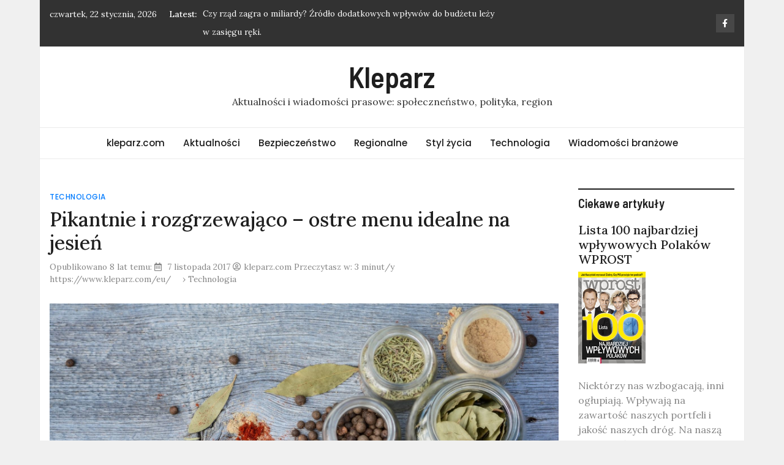

--- FILE ---
content_type: text/html; charset=UTF-8
request_url: https://www.kleparz.com/eu/pikantnie-i-rozgrzewajaco-ostre-menu-idealne-na-jesien/
body_size: 15853
content:
<!doctype html><html lang="pl-PL" xmlns:og="http://opengraphprotocol.org/schema/" xmlns:fb="http://www.facebook.com/2008/fbml"><head> <meta charset="UTF-8"> <meta name="viewport" content="width=device-width, initial-scale=1"> <link rel="profile" href="https://gmpg.org/xfn/11"> <meta http-equiv="x-dns-prefetch-control" content="on"><link rel="dns-prefetch" href="//fonts.googleapis.com"/><link rel="dns-prefetch" href="//googletagmanager.com"/><link rel="dns-prefetch" href="//fonts.gstatic.com"/><link rel="dns-prefetch" href="//ajax.googleapis.com"/><link rel="dns-prefetch" href="//apis.google.com"/><link rel="dns-prefetch" href="//google-analytics.com"/><link rel="dns-prefetch" href="//www.google-analytics.com"/><link rel="dns-prefetch" href="//ssl.google-analytics.com"/><link rel="dns-prefetch" href="//youtube.com"/><link rel="dns-prefetch" href="//s.gravatar.com"/><link rel="dns-prefetch" href="//s0.wp.com"/><link rel="dns-prefetch" href="//s1.wp.com"/><link rel="dns-prefetch" href="//s2.wp.com"/><link rel="dns-prefetch" href="//s3.wp.com"/><title>Pikantnie i rozgrzewająco – ostre menu idealne na jesień &#8211; Kleparz</title> <meta name='robots' content='max-image-preview:large'/> <style>img:is([sizes="auto" i], [sizes^="auto," i]) { contain-intrinsic-size: 3000px 1500px }</style> <link rel='dns-prefetch' href='//fonts.googleapis.com'/><link rel='dns-prefetch' href='//www.googletagmanager.com'/><link rel='dns-prefetch' href='//pagead2.googlesyndication.com'/><meta name="description" content="Pikantnie i rozgrzewająco – ostre menu idealne na jesień Coraz niższe temperatury na dworze skłaniają przede wszystkim do zmiany garderoby. Tymczasem równie skutecznie, co strój [&hellip;] Artykuł: Pikantnie i rozgrzewająco – ostre menu idealne na jesień Coraz niższe temperatury na dworze skłaniają przede wszyst "/><meta name="keywords" content="Technologia, "/><meta property="fb:app_id" content=""/><meta property="og:title" content="Pikantnie i rozgrzewająco – ostre menu idealne na jesień"/><meta property="og:type" content="article"/><meta property="og:url" content="https://www.kleparz.com/eu/pikantnie-i-rozgrzewajaco-ostre-menu-idealne-na-jesien/"/><meta property="og:site_name" content=""/><meta property="og:image" content="https://www.kleparz.com/eu/wp-content/uploads/2017/11/Pikantnie-i-rozgrzewająco-–-ostre-menu-idealne-na-jesień_fot.Pixabay-230x130.jpg"/><!-- <link rel='preload' as='style' onload="this.onload=null;this.rel='stylesheet'" id='wp-block-library' href='https://www.kleparz.com/eu/wp-includes/css/dist/block-library/style.min.css' type='text/css' media='all'/> -->
<link rel="stylesheet" type="text/css" href="//www.kleparz.com/eu/wp-content/cache/wpfc-minified/6jgcptd2/9tm2s.css" media="all"/><style id='classic-theme-styles-inline-css' type='text/css'>/*! This file is auto-generated */.wp-block-button__link{color:#fff;background-color:#32373c;border-radius:9999px;box-shadow:none;text-decoration:none;padding:calc(.667em + 2px) calc(1.333em + 2px);font-size:1.125em}.wp-block-file__button{background:#32373c;color:#fff;text-decoration:none}</style><style id='global-styles-inline-css' type='text/css'>:root{--wp--preset--aspect-ratio--square: 1;--wp--preset--aspect-ratio--4-3: 4/3;--wp--preset--aspect-ratio--3-4: 3/4;--wp--preset--aspect-ratio--3-2: 3/2;--wp--preset--aspect-ratio--2-3: 2/3;--wp--preset--aspect-ratio--16-9: 16/9;--wp--preset--aspect-ratio--9-16: 9/16;--wp--preset--color--black: #000000;--wp--preset--color--cyan-bluish-gray: #abb8c3;--wp--preset--color--white: #ffffff;--wp--preset--color--pale-pink: #f78da7;--wp--preset--color--vivid-red: #cf2e2e;--wp--preset--color--luminous-vivid-orange: #ff6900;--wp--preset--color--luminous-vivid-amber: #fcb900;--wp--preset--color--light-green-cyan: #7bdcb5;--wp--preset--color--vivid-green-cyan: #00d084;--wp--preset--color--pale-cyan-blue: #8ed1fc;--wp--preset--color--vivid-cyan-blue: #0693e3;--wp--preset--color--vivid-purple: #9b51e0;--wp--preset--gradient--vivid-cyan-blue-to-vivid-purple: linear-gradient(135deg,rgba(6,147,227,1) 0%,rgb(155,81,224) 100%);--wp--preset--gradient--light-green-cyan-to-vivid-green-cyan: linear-gradient(135deg,rgb(122,220,180) 0%,rgb(0,208,130) 100%);--wp--preset--gradient--luminous-vivid-amber-to-luminous-vivid-orange: linear-gradient(135deg,rgba(252,185,0,1) 0%,rgba(255,105,0,1) 100%);--wp--preset--gradient--luminous-vivid-orange-to-vivid-red: linear-gradient(135deg,rgba(255,105,0,1) 0%,rgb(207,46,46) 100%);--wp--preset--gradient--very-light-gray-to-cyan-bluish-gray: linear-gradient(135deg,rgb(238,238,238) 0%,rgb(169,184,195) 100%);--wp--preset--gradient--cool-to-warm-spectrum: linear-gradient(135deg,rgb(74,234,220) 0%,rgb(151,120,209) 20%,rgb(207,42,186) 40%,rgb(238,44,130) 60%,rgb(251,105,98) 80%,rgb(254,248,76) 100%);--wp--preset--gradient--blush-light-purple: linear-gradient(135deg,rgb(255,206,236) 0%,rgb(152,150,240) 100%);--wp--preset--gradient--blush-bordeaux: linear-gradient(135deg,rgb(254,205,165) 0%,rgb(254,45,45) 50%,rgb(107,0,62) 100%);--wp--preset--gradient--luminous-dusk: linear-gradient(135deg,rgb(255,203,112) 0%,rgb(199,81,192) 50%,rgb(65,88,208) 100%);--wp--preset--gradient--pale-ocean: linear-gradient(135deg,rgb(255,245,203) 0%,rgb(182,227,212) 50%,rgb(51,167,181) 100%);--wp--preset--gradient--electric-grass: linear-gradient(135deg,rgb(202,248,128) 0%,rgb(113,206,126) 100%);--wp--preset--gradient--midnight: linear-gradient(135deg,rgb(2,3,129) 0%,rgb(40,116,252) 100%);--wp--preset--font-size--small: 13px;--wp--preset--font-size--medium: 20px;--wp--preset--font-size--large: 36px;--wp--preset--font-size--x-large: 42px;--wp--preset--spacing--20: 0.44rem;--wp--preset--spacing--30: 0.67rem;--wp--preset--spacing--40: 1rem;--wp--preset--spacing--50: 1.5rem;--wp--preset--spacing--60: 2.25rem;--wp--preset--spacing--70: 3.38rem;--wp--preset--spacing--80: 5.06rem;--wp--preset--shadow--natural: 6px 6px 9px rgba(0, 0, 0, 0.2);--wp--preset--shadow--deep: 12px 12px 50px rgba(0, 0, 0, 0.4);--wp--preset--shadow--sharp: 6px 6px 0px rgba(0, 0, 0, 0.2);--wp--preset--shadow--outlined: 6px 6px 0px -3px rgba(255, 255, 255, 1), 6px 6px rgba(0, 0, 0, 1);--wp--preset--shadow--crisp: 6px 6px 0px rgba(0, 0, 0, 1);}:where(.is-layout-flex){gap: 0.5em;}:where(.is-layout-grid){gap: 0.5em;}body .is-layout-flex{display: flex;}.is-layout-flex{flex-wrap: wrap;align-items: center;}.is-layout-flex > :is(*, div){margin: 0;}body .is-layout-grid{display: grid;}.is-layout-grid > :is(*, div){margin: 0;}:where(.wp-block-columns.is-layout-flex){gap: 2em;}:where(.wp-block-columns.is-layout-grid){gap: 2em;}:where(.wp-block-post-template.is-layout-flex){gap: 1.25em;}:where(.wp-block-post-template.is-layout-grid){gap: 1.25em;}.has-black-color{color: var(--wp--preset--color--black) !important;}.has-cyan-bluish-gray-color{color: var(--wp--preset--color--cyan-bluish-gray) !important;}.has-white-color{color: var(--wp--preset--color--white) !important;}.has-pale-pink-color{color: var(--wp--preset--color--pale-pink) !important;}.has-vivid-red-color{color: var(--wp--preset--color--vivid-red) !important;}.has-luminous-vivid-orange-color{color: var(--wp--preset--color--luminous-vivid-orange) !important;}.has-luminous-vivid-amber-color{color: var(--wp--preset--color--luminous-vivid-amber) !important;}.has-light-green-cyan-color{color: var(--wp--preset--color--light-green-cyan) !important;}.has-vivid-green-cyan-color{color: var(--wp--preset--color--vivid-green-cyan) !important;}.has-pale-cyan-blue-color{color: var(--wp--preset--color--pale-cyan-blue) !important;}.has-vivid-cyan-blue-color{color: var(--wp--preset--color--vivid-cyan-blue) !important;}.has-vivid-purple-color{color: var(--wp--preset--color--vivid-purple) !important;}.has-black-background-color{background-color: var(--wp--preset--color--black) !important;}.has-cyan-bluish-gray-background-color{background-color: var(--wp--preset--color--cyan-bluish-gray) !important;}.has-white-background-color{background-color: var(--wp--preset--color--white) !important;}.has-pale-pink-background-color{background-color: var(--wp--preset--color--pale-pink) !important;}.has-vivid-red-background-color{background-color: var(--wp--preset--color--vivid-red) !important;}.has-luminous-vivid-orange-background-color{background-color: var(--wp--preset--color--luminous-vivid-orange) !important;}.has-luminous-vivid-amber-background-color{background-color: var(--wp--preset--color--luminous-vivid-amber) !important;}.has-light-green-cyan-background-color{background-color: var(--wp--preset--color--light-green-cyan) !important;}.has-vivid-green-cyan-background-color{background-color: var(--wp--preset--color--vivid-green-cyan) !important;}.has-pale-cyan-blue-background-color{background-color: var(--wp--preset--color--pale-cyan-blue) !important;}.has-vivid-cyan-blue-background-color{background-color: var(--wp--preset--color--vivid-cyan-blue) !important;}.has-vivid-purple-background-color{background-color: var(--wp--preset--color--vivid-purple) !important;}.has-black-border-color{border-color: var(--wp--preset--color--black) !important;}.has-cyan-bluish-gray-border-color{border-color: var(--wp--preset--color--cyan-bluish-gray) !important;}.has-white-border-color{border-color: var(--wp--preset--color--white) !important;}.has-pale-pink-border-color{border-color: var(--wp--preset--color--pale-pink) !important;}.has-vivid-red-border-color{border-color: var(--wp--preset--color--vivid-red) !important;}.has-luminous-vivid-orange-border-color{border-color: var(--wp--preset--color--luminous-vivid-orange) !important;}.has-luminous-vivid-amber-border-color{border-color: var(--wp--preset--color--luminous-vivid-amber) !important;}.has-light-green-cyan-border-color{border-color: var(--wp--preset--color--light-green-cyan) !important;}.has-vivid-green-cyan-border-color{border-color: var(--wp--preset--color--vivid-green-cyan) !important;}.has-pale-cyan-blue-border-color{border-color: var(--wp--preset--color--pale-cyan-blue) !important;}.has-vivid-cyan-blue-border-color{border-color: var(--wp--preset--color--vivid-cyan-blue) !important;}.has-vivid-purple-border-color{border-color: var(--wp--preset--color--vivid-purple) !important;}.has-vivid-cyan-blue-to-vivid-purple-gradient-background{background: var(--wp--preset--gradient--vivid-cyan-blue-to-vivid-purple) !important;}.has-light-green-cyan-to-vivid-green-cyan-gradient-background{background: var(--wp--preset--gradient--light-green-cyan-to-vivid-green-cyan) !important;}.has-luminous-vivid-amber-to-luminous-vivid-orange-gradient-background{background: var(--wp--preset--gradient--luminous-vivid-amber-to-luminous-vivid-orange) !important;}.has-luminous-vivid-orange-to-vivid-red-gradient-background{background: var(--wp--preset--gradient--luminous-vivid-orange-to-vivid-red) !important;}.has-very-light-gray-to-cyan-bluish-gray-gradient-background{background: var(--wp--preset--gradient--very-light-gray-to-cyan-bluish-gray) !important;}.has-cool-to-warm-spectrum-gradient-background{background: var(--wp--preset--gradient--cool-to-warm-spectrum) !important;}.has-blush-light-purple-gradient-background{background: var(--wp--preset--gradient--blush-light-purple) !important;}.has-blush-bordeaux-gradient-background{background: var(--wp--preset--gradient--blush-bordeaux) !important;}.has-luminous-dusk-gradient-background{background: var(--wp--preset--gradient--luminous-dusk) !important;}.has-pale-ocean-gradient-background{background: var(--wp--preset--gradient--pale-ocean) !important;}.has-electric-grass-gradient-background{background: var(--wp--preset--gradient--electric-grass) !important;}.has-midnight-gradient-background{background: var(--wp--preset--gradient--midnight) !important;}.has-small-font-size{font-size: var(--wp--preset--font-size--small) !important;}.has-medium-font-size{font-size: var(--wp--preset--font-size--medium) !important;}.has-large-font-size{font-size: var(--wp--preset--font-size--large) !important;}.has-x-large-font-size{font-size: var(--wp--preset--font-size--x-large) !important;}:where(.wp-block-post-template.is-layout-flex){gap: 1.25em;}:where(.wp-block-post-template.is-layout-grid){gap: 1.25em;}:where(.wp-block-columns.is-layout-flex){gap: 2em;}:where(.wp-block-columns.is-layout-grid){gap: 2em;}:root :where(.wp-block-pullquote){font-size: 1.5em;line-height: 1.6;}</style><!-- <link rel='preload' as='style' onload="this.onload=null;this.rel='stylesheet'" id='wpel-style' href='https://www.kleparz.com/eu/wp-content/plugins/wp-external-links/public/css/wpel.css' type='text/css' media='all'/> --><!-- <link rel='preload' as='style' onload="this.onload=null;this.rel='stylesheet'" id='wp-lightbox-2.min.css' href='https://www.kleparz.com/eu/wp-content/plugins/wp-lightbox-2/styles/lightbox.min.pl_PL.css' type='text/css' media='all'/> -->
<link rel="stylesheet" type="text/css" href="//www.kleparz.com/eu/wp-content/cache/wpfc-minified/e5yt7ffj/9tm2s.css" media="all"/><link rel='preload' as='style' onload="this.onload=null;this.rel='stylesheet'" id='magazinebook-fonts' href='//fonts.googleapis.com/css?family=Barlow+Semi+Condensed%3A600%7CLora%3A400%2C500%7CPoppins%3A500&#038;display=swap&#038;ver=1.0.9' type='text/css' media='all'/><!-- <link rel='preload' as='style' onload="this.onload=null;this.rel='stylesheet'" id='bootstrap-4' href='https://www.kleparz.com/eu/wp-content/themes/magazinebook/css/bootstrap.css' type='text/css' media='all'/> --><!-- <link rel='preload' as='style' onload="this.onload=null;this.rel='stylesheet'" id='fontawesome-5' href='https://www.kleparz.com/eu/wp-content/themes/magazinebook/css/font-awesome.css' type='text/css' media='all'/> --><!-- <link rel='preload' as='style' onload="this.onload=null;this.rel='stylesheet'" id='splide-css' href='https://www.kleparz.com/eu/wp-content/themes/magazinebook/css/splide.min.css' type='text/css' media='all'/> --><!-- <link rel='preload' as='style' onload="this.onload=null;this.rel='stylesheet'" id='magazinebook-style' href='https://www.kleparz.com/eu/wp-content/themes/magazinebook/style.css' type='text/css' media='all'/> -->
<link rel="stylesheet" type="text/css" href="//www.kleparz.com/eu/wp-content/cache/wpfc-minified/l92vqboh/9tm2s.css" media="all"/><script src='//www.kleparz.com/eu/wp-content/cache/wpfc-minified/8upkx6wg/9tm2s.js' type="text/javascript"></script>
<!-- <script type="text/javascript" defer src="https://www.kleparz.com/eu/wp-includes/js/jquery/jquery.min.js" id="jquery-core-js"></script> -->
<link rel="canonical" href="https://www.kleparz.com/eu/pikantnie-i-rozgrzewajaco-ostre-menu-idealne-na-jesien/"/><meta name="generator" content="Site Kit by Google 1.151.0"/> <meta property="og:locale" content="pl_PL"/><meta property="og:type" content="article"/><meta property="og:title" content="Pikantnie i rozgrzewająco – ostre menu idealne na jesień | Kleparz"/><meta property="og:description" content="Pikantnie i rozgrzewająco – ostre menu idealne na jesień Coraz niższe temperatury na dworze skłaniają przede wszystkim do zmiany garderoby. Tymczasem równie skutecznie, co strój&hellip;"/><meta property="og:url" content="https://www.kleparz.com/eu/pikantnie-i-rozgrzewajaco-ostre-menu-idealne-na-jesien/"/><meta property="og:site_name" content="Kleparz"/><meta property="og:image" content="https://www.kleparz.com/eu/wp-content/uploads/2017/11/Pikantnie-i-rozgrzewająco-–-ostre-menu-idealne-na-jesień_fot.Pixabay.jpg"/><meta name="twitter:card" value="summary"/><meta name="twitter:url" value="https://www.kleparz.com/eu/pikantnie-i-rozgrzewajaco-ostre-menu-idealne-na-jesien/"/><meta name="twitter:title" value="Pikantnie i rozgrzewająco – ostre menu idealne na jesień"/><meta name="twitter:description" value="Pikantnie i rozgrzewająco – ostre menu idealne na jesień Coraz niższe temperatury na dworze skłaniają przede wszystkim do zmiany garderoby. Tymczasem równie skutecznie, co strój [&hellip;]"/><meta name="twitter:image" value="https://www.kleparz.com/eu/wp-content/uploads/2017/11/Pikantnie-i-rozgrzewająco-–-ostre-menu-idealne-na-jesień_fot.Pixabay.jpg"/><meta name="twitter:site" value="@"/><meta name="google-site-verification" content="DRyBJZTwirDbsXRWOQCPBslmZ4G232MlyFTozm8rxr8"><meta name="google-adsense-platform-account" content="ca-host-pub-2644536267352236"><meta name="google-adsense-platform-domain" content="sitekit.withgoogle.com"><script type="text/javascript" async="async" src="https://pagead2.googlesyndication.com/pagead/js/adsbygoogle.js?client=ca-pub-2619577327773098&amp;host=ca-host-pub-2644536267352236" crossorigin="anonymous"></script><script async src="https://www.googletagmanager.com/gtag/js?id=G-K34T740X3K"></script><script> window.dataLayer = window.dataLayer || []; function gtag(){dataLayer.push(arguments);} gtag('js', new Date()); gtag('config', 'G-K34T740X3K');</script><script data-ad-client="ca-pub-2619577327773098" async src="https://pagead2.googlesyndication.com/pagead/js/adsbygoogle.js"></script></head><body  class="wp-singular post-template-default single single-post postid-3725 single-format-standard wp-embed-responsive wp-theme-magazinebook no-sidebar theme-boxed-layout"><div id="page" class="site"> <a class="skip-link screen-reader-text" href="#content">Skip to content</a> <div class="top-header-bar "> <div class="container top-header-container"> <div class="row align-items-center"> <div class="col-md-8 px-lg-3"> <span class="mb-header-date"> czwartek, 22 stycznia, 2026 </span> <div class="mb-latest-posts"> <span class="mb-latest-posts-label">Latest: </span> <div class="top-ticker-wrap"> <ul class="mb-latest-posts-list"> <li> <a href="https://www.kleparz.com/eu/czy-rzad-zagra-o-miliardy-zrodlo-dodatkowych-wplywow-do-budzetu-lezy-w-zasiegu-reki/" title="Czy rząd zagra o miliardy? Źródło dodatkowych wpływów do budżetu leży w zasięgu ręki.">Czy rząd zagra o miliardy? Źródło dodatkowych wpływów do budżetu leży w zasięgu ręki.</a> </li> <li> <a href="https://www.kleparz.com/eu/amerykanska-firma-netskope-globalny-lider-w-zakresie-cyberbezpieczenstwa-planuje-dynamiczny-rozwoj-na-polskim-rynku/" title="Amerykańska firma Netskope, globalny lider w zakresie cyberbezpieczeństwa, planuje dynamiczny rozwój na polskim rynku">Amerykańska firma Netskope, globalny lider w zakresie cyberbezpieczeństwa, planuje dynamiczny rozwój na polskim rynku</a> </li> <li> <a href="https://www.kleparz.com/eu/firmy-powinny-zawsze-spodziewac-sie-cyberataku-jak-przygotowac-sie-na-zagrozenia/" title="Firmy powinny zawsze spodziewać się cyberataku – jak przygotować się na zagrożenia?">Firmy powinny zawsze spodziewać się cyberataku – jak przygotować się na zagrożenia?</a> </li> <li> <a href="https://www.kleparz.com/eu/gus-o-e-handlu-we-wrzesniu-eksperci-komentuja/" title="GUS o e-handlu we wrześniu &#8211; eksperci komentują">GUS o e-handlu we wrześniu &#8211; eksperci komentują</a> </li> <li> <a href="https://www.kleparz.com/eu/matrix-audio-druga-generacja-streamerow-audio/" title="Matrix Audio – Druga generacja streamerów audio">Matrix Audio – Druga generacja streamerów audio</a> </li> </ul> </div> </div> </div> <div class="col-md-4 text-right px-lg-3"> <div class="mb-social-links"> <ul> <li> <a href="https://www.facebook.com/Kleparz.Polska" target="_blank"><i class="fab fa-facebook-f"></i></a> </li> </ul> </div> </div> </div> </div> </div> <header id="masthead" class="site-header"> <div class="main-header-bar mb-header-design-1"> <div class="container"> <div class="row align-items-center site-header-row"> <div class="col-md-12 text-center"> <div class="site-branding"> <p class="site-title"><a href="https://www.kleparz.com/eu/" rel="home">Kleparz</a></p> <p class="site-description">Aktualności i wiadomości prasowe: społeczneństwo, polityka, region</p> </div> </div> </div> </div> </div> </header> <div class="main-header-nav-bar mb-header-design-1"> <div class="container"> <div class="row align-items-center primary-nav-row"> <div class="col-md-12 text-center"> <nav id="site-navigation" class="main-navigation"> <button class="menu-toggle" aria-controls="primary-menu" aria-expanded="false"><i class="fas fa-bars"></i></button> <div class="menu-menu-1-container"><ul id="primary-menu" class="menu"><li id="menu-item-259" class="menu-item menu-item-type-custom menu-item-object-custom menu-item-259"><a href="https://www.kleparz.com/">kleparz.com</a></li><li id="menu-item-5499" class="menu-item menu-item-type-taxonomy menu-item-object-category menu-item-5499"><a href="https://www.kleparz.com/eu/a/aktualnosci/">Aktualności</a></li><li id="menu-item-5500" class="menu-item menu-item-type-taxonomy menu-item-object-category menu-item-5500"><a href="https://www.kleparz.com/eu/a/bezpieczenstwo/">Bezpieczeństwo</a></li><li id="menu-item-5502" class="menu-item menu-item-type-taxonomy menu-item-object-category menu-item-has-children menu-item-5502"><a href="https://www.kleparz.com/eu/a/regionalne/">Regionalne</a><ul class="sub-menu"> <li id="menu-item-5501" class="menu-item menu-item-type-taxonomy menu-item-object-category menu-item-5501"><a href="https://www.kleparz.com/eu/a/przepisy/">Przepisy</a></li></ul></li><li id="menu-item-301" class="menu-item menu-item-type-taxonomy menu-item-object-category menu-item-has-children menu-item-301"><a href="https://www.kleparz.com/eu/a/styl-zycia/">Styl życia</a><ul class="sub-menu"> <li id="menu-item-298" class="menu-item menu-item-type-taxonomy menu-item-object-category menu-item-298"><a href="https://www.kleparz.com/eu/a/kultura/">Kultura</a></li></ul></li><li id="menu-item-302" class="menu-item menu-item-type-taxonomy menu-item-object-category current-post-ancestor current-menu-parent current-post-parent menu-item-has-children menu-item-302"><a href="https://www.kleparz.com/eu/a/technologia/">Technologia</a><ul class="sub-menu"> <li id="menu-item-300" class="menu-item menu-item-type-taxonomy menu-item-object-category menu-item-300"><a href="https://www.kleparz.com/eu/a/srodowisko/">Środowisko</a></li></ul></li><li id="menu-item-303" class="menu-item menu-item-type-taxonomy menu-item-object-category menu-item-303"><a href="https://www.kleparz.com/eu/a/wiadomosci-branzowe/">Wiadomości branżowe</a></li></ul></div> </nav> </div> </div> </div> </div> <div id="content" class="site-content"><div class="container"> <div class="row justify-content-center"> <div id="primary" class="content-area col-md-9 px-lg-3 "> <main id="main" class="site-main"> <article id="post-3725" class="post-3725 post type-post status-publish format-standard has-post-thumbnail hentry category-technologia" itemscope itemtype="http://schema.org/Article"> <span class="cat-links"><a href="https://www.kleparz.com/eu/a/technologia/" rel="category tag">Technologia</a></span> <header class="entry-header"> <h1 class="entry-title" itemprop="name">Pikantnie i rozgrzewająco – ostre menu idealne na jesień</h1> <div class="entry-meta"> Opublikowano 8 lat temu: <span class="posted-on"><i class="far fa-calendar-alt"></i> <time class="entry-date published" datetime="2017-11-07T12:06:43+01:00">7 listopada 2017</time><time class="updated" datetime="2020-01-17T19:29:38+01:00">17 stycznia 2020</time> </span><span class="byline" itemprop="author" itemscope itemtype="http://schema.org/Person"><i class="far fa-user-circle"></i><span class="author vcard" itemprop="name" itemprop="name">kleparz.com</span></span> Przeczytasz w: 3 minut/y <nav aria-label="breadcrumb"><div class="breadcrumbs" itemscope itemtype="http://schema.org/BreadcrumbList"><span itemprop="itemListElement" itemscope itemtype="http://schema.org/ListItem"><a class="breadcrumbs__link" href="https://www.kleparz.com/eu/" itemprop="item"><span itemprop="name">https://www.kleparz.com/eu/</span></a><meta itemprop="position" content="1"/></span><span class="breadcrumbs__separator"> › </span><span itemprop="itemListElement" itemscope itemtype="http://schema.org/ListItem"><a class="breadcrumbs__link" href="https://www.kleparz.com/eu/a/technologia/" itemprop="item"><span itemprop="name">Technologia</span></a><meta itemprop="position" content="2"/></span></div></nav> </div> </header> <span itemprop="image"> <div class="post-thumbnail"> <img width="900" height="600" src="https://www.kleparz.com/eu/wp-content/uploads/2017/11/Pikantnie-i-rozgrzewająco-–-ostre-menu-idealne-na-jesień_fot.Pixabay.jpg" class="attachment-magazinebook-featured-image size-magazinebook-featured-image wp-post-image" alt="Pikantnie i rozgrzewająco – ostre menu idealne na jesień" decoding="async" loading="lazy" srcset="https://www.kleparz.com/eu/wp-content/uploads/2017/11/Pikantnie-i-rozgrzewająco-–-ostre-menu-idealne-na-jesień_fot.Pixabay.jpg 1800w, https://www.kleparz.com/eu/wp-content/uploads/2017/11/Pikantnie-i-rozgrzewająco-–-ostre-menu-idealne-na-jesień_fot.Pixabay-768x512.jpg 768w" sizes="auto, (max-width: 900px) 100vw, 900px" title="Pikantnie-i-rozgrzewająco-–-ostre-menu-idealne-na-jesień_fot.Pixabay"/> </div> </span> <strong>Pikantnie i rozgrzewająco – ostre menu idealne na jesień Coraz niższe temperatury na dworze skłaniają przede wszystkim do zmiany garderoby. Tymczasem równie skutecznie, co strój</strong> <div class="entry-content" itemprop="articleBody"> <p>Pikantnie i rozgrzewająco – ostre menu idealne na jesień</p><p>Coraz niższe temperatury na dworze skłaniają przede wszystkim do zmiany garderoby. Tymczasem równie skutecznie, co strój „na cebulkę”, rozgrzeją nas składniki, które dodamy do jesienno-zimowego jadłospisu. Zarówno papryczka chili, jak i jej pikantni kuzyni – pieprz czarny, cayenne, kurkuma, a nawet imbir – swoim ostrym smakiem przegnają wrażenie chłodu, a na dodatek pozytywnie wpłyną na nasze zdrowie.</p><p>Znawcy kulinarni zgodnie opowiadają się za tym, że smak pikantny… nie jest w istocie smakiem. Wrażenie „ostrości” dania powstaje na skutek podrażnienia zakończeń nerwowych na języku, którego bezpośrednią przyczyną są związki organiczne, takie jak kapsaicyna (papryczki chili) czy piperyna (czarny pieprz).</p><p>Dlaczego chili rozgrzewa?<br/>Jak to się dzieje, że pewne potrawy działają równie skutecznie, co termofor? Otóż zawarte w pikantnych dodatkach substancje działają na grupę receptorów reagujących także na bardzo wysokie temperatury. Dlatego też, kiedy zjemy coś bardzo pikantnego, nasz mózg interpretuje to jako wzrost temperatury, przez co robi nam się cieplej, a tętno wzrasta. Z tego powodu ostre przyprawy pozytywnie wpływają na układ krwionośny i są wskazane w przypadku nadciśnienia. Ponadto papryczki chili zawierają bardzo dużo witaminy C oraz powodują wydzielanie endorfin – hormonów szczęścia. Dzięki nim nie tylko zadbamy o odporność organizmu, ale i pożegnamy jesienną chandrę. Pikantne smaki ograniczają także apetyt, a zatem dzięki nim możemy znacznie rzadziej sięgać po niezdrowe zakąski.</p><p>Kuchnia na ostro<br/>Z pikantności słyną przede wszystkim potrawy kuchni meksykańskiej i tajskiej. Intensywne przyprawy stanowią niemniej bardzo uniwersalne dopełnienie prawie każdej potrawy. Jesienią doskonałe staną się warzywne zapiekanki z papryką, gęste i wyraziste zupy, jak również gorąca czekolada ze szczyptą chili. Warto pamiętać, że w momencie, gdy skosztujemy zdecydowanie zbyt pikantnej potrawy, najlepiej wypić szklankę tłustego mleka. W żadnym wypadku nie należy sięgać po wodę, ponieważ kapsaicyna się w niej nie rozpuszcza. Sprawa nie jest również przesądzona, gdy zbyt ostre okaże się przygotowane danie. Tutaj także uratują nas produkty na bazie mleka. – Odrobina jogurtu, mleka, śmietanki wysokoprocentowej oraz wiórki żółtego sera załagodzą uczucie ostrości i tym samym zamienią zbyt pikantne danie w smakowity obiad. Między innymi dlatego tak apetycznym dopełnieniem kremowych, delikatnych zup serowych są właśnie płatki papryczki chili – doradza Ewa Polińska z MSM Mońki. Do zbyt ostrych dań niezabielanych możemy z kolei dodać kilka kropli soku z cytryny.<br/>Choć wiele osób nieco obawia się zbyt pikantnych potraw, warto od czasu do czasu zaryzykować i podnieść smakową temperaturę, szczególnie w chłodnym sezonie jesienno-zimowym.</p><div style="clear:both; margin-top:0em; margin-bottom:1em;"><a href="https://www.kleparz.com/eu/znak-towarowy-na-wage-biznesu-jego-odpowiednia-ochrona-wplywa-na-wartosc-przedsiebiorstwa/" target="_blank" rel="dofollow" class="ude6370f5c6a38660f076dee091a935e0" data-wpel-link="internal"><style> .ude6370f5c6a38660f076dee091a935e0 { padding:0px; margin: 0; padding-top:1em!important; padding-bottom:1em!important; width:100%; display: block; font-weight:bold; background-color:#eaeaea; border:0!important; border-left:4px solid #34495E!important; box-shadow: 0 1px 2px rgba(0, 0, 0, 0.17); -moz-box-shadow: 0 1px 2px rgba(0, 0, 0, 0.17); -o-box-shadow: 0 1px 2px rgba(0, 0, 0, 0.17); -webkit-box-shadow: 0 1px 2px rgba(0, 0, 0, 0.17); text-decoration:none; } .ude6370f5c6a38660f076dee091a935e0:active, .ude6370f5c6a38660f076dee091a935e0:hover { opacity: 1; transition: opacity 250ms; webkit-transition: opacity 250ms; text-decoration:none; } .ude6370f5c6a38660f076dee091a935e0 { transition: background-color 250ms; webkit-transition: background-color 250ms; opacity: 1; transition: opacity 250ms; webkit-transition: opacity 250ms; } .ude6370f5c6a38660f076dee091a935e0 .ctaText { font-weight:bold; color:inherit; text-decoration:none; font-size: 16px; } .ude6370f5c6a38660f076dee091a935e0 .postTitle { color:#000000; text-decoration: underline!important; font-size: 16px; } .ude6370f5c6a38660f076dee091a935e0:hover .postTitle { text-decoration: underline!important; } </style><div style="padding-left:1em; padding-right:1em;"><span class="ctaText">A to już wiesz?</span>&nbsp; <span class="postTitle">Znak towarowy na wagę biznesu – jego odpowiednia ochrona wpływa na wartość przedsiębiorstwa</span></div></a></div><p>Informacje o firmie:<br/>Moniecka Spółdzielnia Mleczarska w Mońkach należy do grona najnowocześniejszych zakładów mleczarskich<br/>w Polsce. Powstała 1 maja 1972 roku z połączenia Okręgowej Spółdzielni Mleczarskiej w Dolistowie i Okręgowej Spółdzielni Mleczarskiej w Krypnie. MSM specjalizuje się w produkcji serów dojrzewających typu holenderskiego i szwajcarskiego, masła extra i miksów tłuszczowych, oraz wyrobów proszkowanych: serwatki w proszku i okresowo odtłuszczonego mleka w proszku.<br/>Produkcja w MSM w Mońkach odbywa się przy pomocy najnowszych technologii. Kontrola na każdym etapie wytwarzania gwarantuje, iż produkty są najwyższej jakości. Potwierdza to wdrożony i certyfikowany system Zarządzania Jakością ISO 9001:2000, a także Zakładowy Kodeks Dobrej Praktyki Produkcyjnej / Dobrej Praktyki Higienicznej GMP/GHP oraz System HACCP. </p> </div> <div class="entry-meta"> Bezpośredni link: <br> <span itemprop="headline">Pikantnie i rozgrzewająco – ostre menu idealne na jesień</span> <span itemprop="url">https://www.kleparz.com/eu/pikantnie-i-rozgrzewajaco-ostre-menu-idealne-na-jesien</span> <br><br> </div> </article><div class="clearfix"></div> <ul class="default-theme-post-navigation"> <li class="theme-nav-previous"><a href="https://www.kleparz.com/eu/pod-znakiem-personalizacji-przestrzeni-radaway-na-targach-cersaie-2017/" rel="prev"><span class="meta-nav">&larr;</span> Pod znakiem personalizacji przestrzeni – Radaway na targach CERSAIE 2017</a></li> <li class="theme-nav-next"><a href="https://www.kleparz.com/eu/jak-bezpiecznie-czytac-ksiazki-w-dobie-komputerow/" rel="next">Jak bezpiecznie czytać książki w dobie komputerów? <span class="meta-nav">&rarr;</span></a></li> </ul> <div class="clearfix"></div> <h3 class='comment-reply-title'>Artykuly o tym samym temacie, podobne tematy</h3> <div class="mb-related-posts mb-simple-featured-posts mb-simple-featured-posts-wrap row"> <article class="mb-featured-article col-md-4 px-lg-3 post"> <a class="post-thumbnail" itemprop="image"href="https://www.kleparz.com/eu/pracownicy-w-centrum-strategii-cyberbezpieczenstwa/" aria-hidden="true" tabindex="-1"> <img width="110" height="110" src="https://www.kleparz.com/eu/wp-content/uploads/2019/10/Pracownicy-w-centrum-strategii-cyberbezpieczeństwa_1-110x110.jpg" class="attachment-thumbnail size-thumbnail wp-post-image" alt="Pracownicy w centrum strategii cyberbezpieczeństwa" title="Pracownicy w centrum strategii cyberbezpieczeństwa_(1)" 0="magazinebook-featured-image-medium" decoding="async" loading="lazy"/> </a> <span class="cat-links"><a href="https://www.kleparz.com/eu/a/technologia/" rel="category tag">Technologia</a></span> <header class="entry-header"> <h3 class="entry-title"><a href="https://www.kleparz.com/eu/pracownicy-w-centrum-strategii-cyberbezpieczenstwa/" rel="bookmark">Pracownicy w centrum strategii cyberbezpieczeństwa</a></h3> <div class="entry-meta"> <span class="posted-on"><i class="far fa-calendar-alt"></i> <time class="entry-date published" datetime="2019-10-09T05:20:06+02:00">9 października 2019</time><time class="updated" datetime="2020-01-17T19:28:25+01:00">17 stycznia 2020</time> </span><span class="byline" itemprop="author" itemscope itemtype="http://schema.org/Person"><i class="far fa-user-circle"></i><span class="author vcard" itemprop="name" itemprop="name">kleparz.com</span></span> <br> </div> </header> </article> <article class="mb-featured-article col-md-4 px-lg-3 post"> <span class="cat-links"><a href="https://www.kleparz.com/eu/a/technologia/" rel="category tag">Technologia</a></span> <header class="entry-header"> <h3 class="entry-title"><a href="https://www.kleparz.com/eu/wiosenny-koncert-dla-dzieci-specjalnej-troski/" rel="bookmark">Wiosenny koncert dla dzieci specjalnej troski</a></h3> <div class="entry-meta"> <span class="posted-on"><i class="far fa-calendar-alt"></i> <time class="entry-date published" datetime="2011-04-18T12:36:00+02:00">18 kwietnia 2011</time><time class="updated" datetime="2020-01-17T19:33:26+01:00">17 stycznia 2020</time> </span><span class="byline" itemprop="author" itemscope itemtype="http://schema.org/Person"><i class="far fa-user-circle"></i><span class="author vcard" itemprop="name" itemprop="name">netPR.pl</span></span> <br> #Feliksa Nowowiejskiego #Akademii Muzycznej #Politechnika Gda #Auditorium Novum </div> </header> </article> <article class="mb-featured-article col-md-4 px-lg-3 post"> <a class="post-thumbnail" itemprop="image"href="https://www.kleparz.com/eu/smacznie-zdrowo-pomaranczowo-czyli-jesienne-barwy-na-talerzu/" aria-hidden="true" tabindex="-1"> <img width="110" height="110" src="https://www.kleparz.com/eu/wp-content/uploads/2017/11/Smacznie-zdrowo-pomarańczowo-2-110x110.jpg" class="attachment-thumbnail size-thumbnail wp-post-image" alt="Smacznie, zdrowo, pomarańczowo, czyli jesienne barwy na talerzu" title="Smacznie-zdrowo-pomarańczowo-2" 0="magazinebook-featured-image-medium" decoding="async" loading="lazy"/> </a> <span class="cat-links"><a href="https://www.kleparz.com/eu/a/technologia/" rel="category tag">Technologia</a></span> <header class="entry-header"> <h3 class="entry-title"><a href="https://www.kleparz.com/eu/smacznie-zdrowo-pomaranczowo-czyli-jesienne-barwy-na-talerzu/" rel="bookmark">Smacznie, zdrowo, pomarańczowo, czyli jesienne barwy na talerzu</a></h3> <div class="entry-meta"> <span class="posted-on"><i class="far fa-calendar-alt"></i> <time class="entry-date published" datetime="2017-11-08T13:11:28+01:00">8 listopada 2017</time><time class="updated" datetime="2020-01-17T19:29:37+01:00">17 stycznia 2020</time> </span><span class="byline" itemprop="author" itemscope itemtype="http://schema.org/Person"><i class="far fa-user-circle"></i><span class="author vcard" itemprop="name" itemprop="name">kleparz.com</span></span> <br> </div> </header> </article> <article class="mb-featured-article col-md-4 px-lg-3 post"> <a class="post-thumbnail" itemprop="image"href="https://www.kleparz.com/eu/gelato-festival-2018-w-warszawie-dobiegl-konca/" aria-hidden="true" tabindex="-1"> <img width="110" height="110" src="https://www.kleparz.com/eu/wp-content/uploads/2018/06/GelatofestivalinWarsaw-110x110.jpg" class="attachment-thumbnail size-thumbnail wp-post-image" alt="Gelato Festival 2018 w Warszawie dobiegł końca" title="03f0a82c-69e5-419d-ae37-30a9976b3103.jpg" 0="magazinebook-featured-image-medium" decoding="async" loading="lazy"/> </a> <span class="cat-links"><a href="https://www.kleparz.com/eu/a/technologia/" rel="category tag">Technologia</a></span> <header class="entry-header"> <h3 class="entry-title"><a href="https://www.kleparz.com/eu/gelato-festival-2018-w-warszawie-dobiegl-konca/" rel="bookmark">Gelato Festival 2018 w Warszawie dobiegł końca</a></h3> <div class="entry-meta"> <span class="posted-on"><i class="far fa-calendar-alt"></i> <time class="entry-date published" datetime="2018-06-11T16:19:47+02:00">11 czerwca 2018</time><time class="updated" datetime="2020-01-17T19:29:13+01:00">17 stycznia 2020</time> </span><span class="byline" itemprop="author" itemscope itemtype="http://schema.org/Person"><i class="far fa-user-circle"></i><span class="author vcard" itemprop="name" itemprop="name">kleparz.com</span></span> <br> </div> </header> </article> <article class="mb-featured-article col-md-4 px-lg-3 post"> <a class="post-thumbnail" itemprop="image"href="https://www.kleparz.com/eu/powakacyjny-niezbednik-pracujacej-mamy-rozpoczecie-roku-szkolnego-w-5-krokach/" aria-hidden="true" tabindex="-1"> <img width="110" height="110" src="https://www.kleparz.com/eu/wp-content/uploads/2020/09/Powakacyjny-niezbednik-pracujacej-mamy-fot.-Profi-2-scaled-110x110.jpg" class="attachment-thumbnail size-thumbnail wp-post-image" alt="Powakacyjny niezbędnik pracującej mamy: Rozpoczęcie roku szkolnego w 5 krokach" title="Powakacyjny-niezbednik-pracujacej-mamy-fot.-Profi-2-scaled" 0="magazinebook-featured-image-medium" decoding="async" loading="lazy"/> </a> <span class="cat-links"><a href="https://www.kleparz.com/eu/a/technologia/" rel="category tag">Technologia</a></span> <header class="entry-header"> <h3 class="entry-title"><a href="https://www.kleparz.com/eu/powakacyjny-niezbednik-pracujacej-mamy-rozpoczecie-roku-szkolnego-w-5-krokach/" rel="bookmark">Powakacyjny niezbędnik pracującej mamy: Rozpoczęcie roku szkolnego w 5 krokach</a></h3> <div class="entry-meta"> <span class="posted-on"><i class="far fa-calendar-alt"></i> <time class="entry-date published" datetime="2020-09-21T23:02:52+02:00">21 września 2020</time><time class="updated" datetime="2020-09-21T23:03:14+02:00">21 września 2020</time> </span><span class="byline" itemprop="author" itemscope itemtype="http://schema.org/Person"><i class="far fa-user-circle"></i><span class="author vcard" itemprop="name" itemprop="name">kleparz.com</span></span> <br> </div> </header> </article> <article class="mb-featured-article col-md-4 px-lg-3 post"> <a class="post-thumbnail" itemprop="image"href="https://www.kleparz.com/eu/jak-zabezpieczyc-ogrod-przed-mrozem/" aria-hidden="true" tabindex="-1"> <img width="110" height="110" src="https://www.kleparz.com/eu/wp-content/uploads/2018/02/Zblizaja-sie-mrozy-1-110x110.jpg" class="attachment-thumbnail size-thumbnail wp-post-image" alt="Jak zabezpieczyć ogród przed mrozem?" title="17963075 &#8211; spring protection of fruit trees in the garden" 0="magazinebook-featured-image-medium" decoding="async" loading="lazy"/> </a> <span class="cat-links"><a href="https://www.kleparz.com/eu/a/technologia/" rel="category tag">Technologia</a></span> <header class="entry-header"> <h3 class="entry-title"><a href="https://www.kleparz.com/eu/jak-zabezpieczyc-ogrod-przed-mrozem/" rel="bookmark">Jak zabezpieczyć ogród przed mrozem?</a></h3> <div class="entry-meta"> <span class="posted-on"><i class="far fa-calendar-alt"></i> <time class="entry-date published" datetime="2018-02-21T14:00:42+01:00">21 lutego 2018</time><time class="updated" datetime="2020-01-17T19:29:22+01:00">17 stycznia 2020</time> </span><span class="byline" itemprop="author" itemscope itemtype="http://schema.org/Person"><i class="far fa-user-circle"></i><span class="author vcard" itemprop="name" itemprop="name">kleparz.com</span></span> <br> </div> </header> </article> <article class="mb-featured-article col-md-4 px-lg-3 post"> <a class="post-thumbnail" itemprop="image"href="https://www.kleparz.com/eu/od-15-lutego-mozna-rozliczac-ulge-ip-box-kto-skorzysta-z-5-stawki-podatku/" aria-hidden="true" tabindex="-1"> <img width="110" height="110" src="https://www.kleparz.com/eu/wp-content/uploads/2020/02/Od-15-lutego-można-rozliczać-ulgę-IP-BOX.-Kto-skorzysta-z-5-stawki-podatku_small-110x110.jpg" class="attachment-thumbnail size-thumbnail wp-post-image" alt="Od 15 lutego można rozliczać ulgę IP BOX. Kto skorzysta z 5% stawki podatku?" title="Od 15 lutego można rozliczać ulgę IP BOX. Kto skorzysta z 5% stawki podatku_small" 0="magazinebook-featured-image-medium" decoding="async" loading="lazy"/> </a> <span class="cat-links"><a href="https://www.kleparz.com/eu/a/technologia/" rel="category tag">Technologia</a></span> <header class="entry-header"> <h3 class="entry-title"><a href="https://www.kleparz.com/eu/od-15-lutego-mozna-rozliczac-ulge-ip-box-kto-skorzysta-z-5-stawki-podatku/" rel="bookmark">Od 15 lutego można rozliczać ulgę IP BOX. Kto skorzysta z 5% stawki podatku?</a></h3> <div class="entry-meta"> <span class="posted-on"><i class="far fa-calendar-alt"></i> <time class="entry-date published" datetime="2020-02-12T09:05:30+01:00">12 lutego 2020</time><time class="updated" datetime="2020-02-15T20:26:10+01:00">15 lutego 2020</time> </span><span class="byline" itemprop="author" itemscope itemtype="http://schema.org/Person"><i class="far fa-user-circle"></i><span class="author vcard" itemprop="name" itemprop="name">kleparz.com</span></span> <br> </div> </header> </article> <article class="mb-featured-article col-md-4 px-lg-3 post"> <a class="post-thumbnail" itemprop="image"href="https://www.kleparz.com/eu/przepisy-kulinarne-dla-przyszlych-pokolen/" aria-hidden="true" tabindex="-1"> <img width="110" height="110" src="https://www.kleparz.com/eu/wp-content/uploads/2017/12/Doceń-polskie-w-specjalnym-wydaniu-Nowin-Raciborskich-110x110.jpg" class="attachment-thumbnail size-thumbnail wp-post-image" alt="Przepisy kulinarne dla przyszłych pokoleń" title="Doceń-polskie-w-specjalnym-wydaniu-Nowin-Raciborskich" 0="magazinebook-featured-image-medium" decoding="async" loading="lazy"/> </a> <span class="cat-links"><a href="https://www.kleparz.com/eu/a/technologia/" rel="category tag">Technologia</a></span> <header class="entry-header"> <h3 class="entry-title"><a href="https://www.kleparz.com/eu/przepisy-kulinarne-dla-przyszlych-pokolen/" rel="bookmark">Przepisy kulinarne dla przyszłych pokoleń</a></h3> <div class="entry-meta"> <span class="posted-on"><i class="far fa-calendar-alt"></i> <time class="entry-date published" datetime="2017-12-13T14:30:25+01:00">13 grudnia 2017</time><time class="updated" datetime="2020-01-17T19:29:30+01:00">17 stycznia 2020</time> </span><span class="byline" itemprop="author" itemscope itemtype="http://schema.org/Person"><i class="far fa-user-circle"></i><span class="author vcard" itemprop="name" itemprop="name">kleparz.com</span></span> <br> </div> </header> </article> <article class="mb-featured-article col-md-4 px-lg-3 post"> <span class="cat-links"><a href="https://www.kleparz.com/eu/a/technologia/" rel="category tag">Technologia</a></span> <header class="entry-header"> <h3 class="entry-title"><a href="https://www.kleparz.com/eu/recepta-na-skuteczny-system-ochrony-zdrowia-na-europejskim-kongresie-gospodarczym-2011-w-katowicach/" rel="bookmark">Recepta na skuteczny system ochrony zdrowia na Europejskim Kongresie Gospodarczym 2011 w Katowicach</a></h3> <div class="entry-meta"> <span class="posted-on"><i class="far fa-calendar-alt"></i> <time class="entry-date published" datetime="2011-05-04T12:51:00+02:00">4 maja 2011</time><time class="updated" datetime="2020-01-17T19:33:24+01:00">17 stycznia 2020</time> </span><span class="byline" itemprop="author" itemscope itemtype="http://schema.org/Person"><i class="far fa-user-circle"></i><span class="author vcard" itemprop="name" itemprop="name">netPR.pl</span></span> <br> #Krakowie Wojciech Kozak #Tychach Piotr Gerber #Europejski Kongres Gospodarczy #EEC </div> </header> </article> <article class="mb-featured-article col-md-4 px-lg-3 post"> <a class="post-thumbnail" itemprop="image"href="https://www.kleparz.com/eu/perlux-perfume-nowa-seria-koncentratow-do-plukania-tkanin/" aria-hidden="true" tabindex="-1"> <img width="110" height="110" src="https://www.kleparz.com/eu/wp-content/uploads/2017/11/Perlux-Perfume-Koncentrat-Glamour-110x110.png" class="attachment-thumbnail size-thumbnail wp-post-image" alt="Perlux Perfume &#8211; nowa seria koncentratów do płukania tkanin" title="Perlux-Perfume-Koncentrat-Glamour" 0="magazinebook-featured-image-medium" decoding="async" loading="lazy"/> </a> <span class="cat-links"><a href="https://www.kleparz.com/eu/a/technologia/" rel="category tag">Technologia</a></span> <header class="entry-header"> <h3 class="entry-title"><a href="https://www.kleparz.com/eu/perlux-perfume-nowa-seria-koncentratow-do-plukania-tkanin/" rel="bookmark">Perlux Perfume &#8211; nowa seria koncentratów do płukania tkanin</a></h3> <div class="entry-meta"> <span class="posted-on"><i class="far fa-calendar-alt"></i> <time class="entry-date published" datetime="2017-11-02T00:08:25+01:00">2 listopada 2017</time><time class="updated" datetime="2020-01-17T19:29:43+01:00">17 stycznia 2020</time> </span><span class="byline" itemprop="author" itemscope itemtype="http://schema.org/Person"><i class="far fa-user-circle"></i><span class="author vcard" itemprop="name" itemprop="name">kleparz.com</span></span> <br> </div> </header> </article> <article class="mb-featured-article col-md-4 px-lg-3 post"> <a class="post-thumbnail" itemprop="image"href="https://www.kleparz.com/eu/kolejny-obiekt-pod-marka-bb-hotels/" aria-hidden="true" tabindex="-1"> <img width="110" height="110" src="https://www.kleparz.com/eu/wp-content/uploads/2019/10/bb_nowy_targ_centrum_02_m-110x110.jpg" class="attachment-thumbnail size-thumbnail wp-post-image" alt="Kolejny obiekt pod marką B&#038;B Hotels" title="bb_nowy_targ_centrum_02_m" 0="magazinebook-featured-image-medium" decoding="async" loading="lazy"/> </a> <span class="cat-links"><a href="https://www.kleparz.com/eu/a/technologia/" rel="category tag">Technologia</a></span> <header class="entry-header"> <h3 class="entry-title"><a href="https://www.kleparz.com/eu/kolejny-obiekt-pod-marka-bb-hotels/" rel="bookmark">Kolejny obiekt pod marką B&#038;B Hotels</a></h3> <div class="entry-meta"> <span class="posted-on"><i class="far fa-calendar-alt"></i> <time class="entry-date published" datetime="2019-10-16T09:35:07+02:00">16 października 2019</time><time class="updated" datetime="2020-01-17T19:28:24+01:00">17 stycznia 2020</time> </span><span class="byline" itemprop="author" itemscope itemtype="http://schema.org/Person"><i class="far fa-user-circle"></i><span class="author vcard" itemprop="name" itemprop="name">kleparz.com</span></span> <br> </div> </header> </article> <article class="mb-featured-article col-md-4 px-lg-3 post"> <a class="post-thumbnail" itemprop="image"href="https://www.kleparz.com/eu/sztuka-patchworku/" aria-hidden="true" tabindex="-1"> <img width="110" height="110" src="https://www.kleparz.com/eu/wp-content/uploads/2017/11/CONCRETE_STYLE_Cersanit_2-110x110.jpg" class="attachment-thumbnail size-thumbnail wp-post-image" alt="Sztuka patchworku" title="CONCRETE_STYLE_Cersanit_2" 0="magazinebook-featured-image-medium" decoding="async" loading="lazy"/> </a> <span class="cat-links"><a href="https://www.kleparz.com/eu/a/technologia/" rel="category tag">Technologia</a></span> <header class="entry-header"> <h3 class="entry-title"><a href="https://www.kleparz.com/eu/sztuka-patchworku/" rel="bookmark">Sztuka patchworku</a></h3> <div class="entry-meta"> <span class="posted-on"><i class="far fa-calendar-alt"></i> <time class="entry-date published" datetime="2017-11-12T21:40:41+01:00">12 listopada 2017</time><time class="updated" datetime="2020-01-17T19:29:37+01:00">17 stycznia 2020</time> </span><span class="byline" itemprop="author" itemscope itemtype="http://schema.org/Person"><i class="far fa-user-circle"></i><span class="author vcard" itemprop="name" itemprop="name">kleparz.com</span></span> <br> </div> </header> </article> </div> </br> </main> </div> <div class="col-md-3 px-lg-3 "> <aside id="secondary" class="widget-area"> <section id="widget_category_posts-2" class="widget widget_widget_category_posts"><h5 class="widget-title">Ciekawe artykuły</h5> <article id="post-266" class="post-266 post type-post status-publish format-standard has-post-thumbnail hentry category-technologia tag-lot tag-marszu-niepodleg tag-tomasz-lis tag-wprost"> <header class="entry-header"> <h2 class="entry-title" style="font-size:20px !important;"><a href="https://www.kleparz.com/eu/lista-100-najbardziej-wplywowych-polakow-wprost/" rel="bookmark">Lista 100 najbardziej wpływowych Polaków WPROST</a></h2> </header> <div class="post-thumbnail"> <img width="110" height="150" src="https://www.kleparz.com/eu/wp-content/uploads/2011/11/wprost-45-2011.jpg" class="attachment- size- wp-post-image" alt="Lista 100 najbardziej wpływowych Polaków WPROST" title="wprost-45-2011" decoding="async" loading="lazy"/> </div> <div class="entry-summary"> Niekt&oacute;rzy nas wzbogacaj&#261;, inni og&#322;upiaj&#261;. Wp&#322;ywaj&#261; na zawarto&#347;&#263; naszych portfeli i jako&#347;&#263; naszych dr&oacute;g. Na nasz&#261; wiedz&#281; o &#347;wiecie, nasze gusta, a czasem na nasz </div> </article> <article id="post-105" class="post-105 post type-post status-publish format-standard has-post-thumbnail hentry category-technologia tag-aktorzy-pierwszej tag-fundacji-mam-marzenie tag-pan-maciej-tomaszewski tag-pierwszej-mi"> <header class="entry-header"> <h2 class="entry-title" style="font-size:20px !important;"><a href="https://www.kleparz.com/eu/aktorzy-pierwszej-milosci-oddadza-krew-dla-dzieci/" rel="bookmark">Aktorzy ?Pierwszej miłości? oddadzą krew dla dzieci</a></h2> </header> <div class="post-thumbnail"> <img width="150" height="106" src="https://www.kleparz.com/eu/wp-content/uploads/2011/05/pierwsza-milosc-7.jpg" class="attachment- size- wp-post-image" alt="Aktorzy ?Pierwszej miłości? oddadzą krew dla dzieci" title="pierwsza-milosc-7" decoding="async" loading="lazy"/> </div> <div class="entry-summary"> Ju&#380; po raz trzeci aktorzy serialu &bdquo;Pierwsza mi&#322;o&#347;&#263;&rdquo; oddadz&#261; krew w ramach akcji &bdquo;Wroc&#322;awski krwiobieg - podziel si&#281; &#380;yciem&rdquo; organizowanej w najbli&#380;sz&#261; sobot&#28 </div> </article> <article id="post-461" class="post-461 post type-post status-publish format-standard has-post-thumbnail hentry category-technologia tag-bpo tag-hsbc tag-peri tag-ue"> <header class="entry-header"> <h2 class="entry-title" style="font-size:20px !important;"><a href="https://www.kleparz.com/eu/rok-2010-polska-europejskim-centrum-uslug-bpo/" rel="bookmark">Rok 2010: Polska europejskim centrum usług BPO</a></h2> </header> <div class="post-thumbnail"> <img width="150" height="102" src="https://www.kleparz.com/eu/wp-content/uploads/2008/05/wykres1.jpg" class="attachment- size- wp-post-image" alt="Rok 2010: Polska europejskim centrum usług BPO" title="wykres1" decoding="async" loading="lazy"/> </div> <div class="entry-summary"> Wykszta&#322;cona kadra fachowc&oacute;w, korzystne po&#322;o&#380;enie geograficzne, niskie koszty pracy, ulgi dla inwestor&oacute;w &ndash; to podstawowe czynniki, kt&oacute;re decyduj&#261; o atrakcyjno&#347;ci naszego kraju i wyso </div> </article> <article id="post-4090" class="post-4090 post type-post status-publish format-standard has-post-thumbnail hentry category-technologia"> <header class="entry-header"> <h2 class="entry-title" style="font-size:20px !important;"><a href="https://www.kleparz.com/eu/pit-2018-ulgi-wzrost-kwoty-wolnej-od-podatku-pomoc-w-rozliczeniu/" rel="bookmark">PIT 2018. Ulgi, wzrost kwoty wolnej od podatku, pomoc w rozliczeniu</a></h2> </header> <div class="post-thumbnail"> <img width="589" height="331" src="https://www.kleparz.com/eu/wp-content/uploads/2018/06/image0011.jpg" class="attachment- size- wp-post-image" alt="PIT 2018. Ulgi, wzrost kwoty wolnej od podatku, pomoc w rozliczeniu" title="image001(1)" decoding="async" loading="lazy" srcset="https://www.kleparz.com/eu/wp-content/uploads/2018/06/image0011.jpg 589w, https://www.kleparz.com/eu/wp-content/uploads/2018/06/image0011-230x130.jpg 230w" sizes="auto, (max-width: 589px) 100vw, 589px"/> </div> <div class="entry-summary"> Warszawa, 20.03.2018r. PIT 2018. Ulgi, wzrost kwoty wolnej od podatku, pomoc w rozliczeniu Do 30 kwietnia br. mamy obowiązek złożyć PIT. W tym roku nie [&hellip;] </div> </article> <article id="post-3814" class="post-3814 post type-post status-publish format-standard has-post-thumbnail hentry category-technologia"> <header class="entry-header"> <h2 class="entry-title" style="font-size:20px !important;"><a href="https://www.kleparz.com/eu/jak-utrzymac-czystosc-podlog-jesienia/" rel="bookmark">Jak utrzymać czystość podłóg jesienią?</a></h2> </header> <div class="post-thumbnail"> <img width="2048" height="1365" src="https://www.kleparz.com/eu/wp-content/uploads/2017/12/Ulepszony-mop-Ultramax-marki-Vileda_fot.-Vileda-6.jpg" class="attachment- size- wp-post-image" alt="Jak utrzymać czystość podłóg jesienią?" title="Ulepszony-mop-Ultramax-marki-Vileda_fot.-Vileda-6" decoding="async" loading="lazy" srcset="https://www.kleparz.com/eu/wp-content/uploads/2017/12/Ulepszony-mop-Ultramax-marki-Vileda_fot.-Vileda-6.jpg 2048w, https://www.kleparz.com/eu/wp-content/uploads/2017/12/Ulepszony-mop-Ultramax-marki-Vileda_fot.-Vileda-6-768x512.jpg 768w" sizes="auto, (max-width: 2048px) 100vw, 2048px"/> </div> <div class="entry-summary"> Kaprysy jesienno-zimowej aury, jak błoto czy chlapa, już dają nam się we znaki. W tym okresie utrzymanie czystości podłóg w mieszkaniu jest niezwykle trudne. Szczególnie [&hellip;] </div> </article> <article id="post-5019" class="post-5019 post type-post status-publish format-standard has-post-thumbnail hentry category-technologia"> <header class="entry-header"> <h2 class="entry-title" style="font-size:20px !important;"><a href="https://www.kleparz.com/eu/magia-lokalnych-atrakcji-w-mercure-gdynia-centrum/" rel="bookmark">Magia lokalnych atrakcji w Mercure Gdynia Centrum</a></h2> </header> <div class="post-thumbnail"> <img width="1800" height="2137" src="https://www.kleparz.com/eu/wp-content/uploads/2019/10/8520fb1affef4b54b0e1ec56477abb68.jpg" class="attachment- size- wp-post-image" alt="Magia lokalnych atrakcji w Mercure Gdynia Centrum" title="8520fb1affef4b54b0e1ec56477abb68" decoding="async" loading="lazy" srcset="https://www.kleparz.com/eu/wp-content/uploads/2019/10/8520fb1affef4b54b0e1ec56477abb68.jpg 1800w, https://www.kleparz.com/eu/wp-content/uploads/2019/10/8520fb1affef4b54b0e1ec56477abb68-768x912.jpg 768w" sizes="auto, (max-width: 1800px) 100vw, 1800px"/> </div> <div class="entry-summary"> Informacja prasowa Gdynia, 7 października 2019 r. Magia lokalnych atrakcji w Mercure Gdynia Centrum Mercure Local Days częścią kampanii #DiscoverLocal Już w najbliższą środę, 9 [&hellip;] </div> </article> <article id="post-3746" class="post-3746 post type-post status-publish format-standard has-post-thumbnail hentry category-technologia"> <header class="entry-header"> <h2 class="entry-title" style="font-size:20px !important;"><a href="https://www.kleparz.com/eu/czas-na-transport-nowy-magazyn-dla-branzy-transportowej/" rel="bookmark">„Czas na transport” – nowy magazyn dla branży transportowej</a></h2> </header> <div class="post-thumbnail"> <img width="653" height="925" src="https://www.kleparz.com/eu/wp-content/uploads/2017/11/Okładka.jpg" class="attachment- size- wp-post-image" alt="„Czas na transport” – nowy magazyn dla branży transportowej" title="Okładka" decoding="async" loading="lazy"/> </div> <div class="entry-summary"> Informacja prasowa, Warszawa, 28.09.2017 r. Do wielu przedsiębiorstw transportowych w Polsce trafił pierwszy numer kwartalnika „Czas na transport”. Czasopismo wydawane, przez markę VIAON, skierowane jest [&hellip;] </div> </article> <article id="post-237" class="post-237 post type-post status-publish format-standard hentry category-technologia tag-dvd tag-krs tag-program-ochrony-kupuj tag-standardem-allegro"> <header class="entry-header"> <h2 class="entry-title" style="font-size:20px !important;"><a href="https://www.kleparz.com/eu/allegro-i-policja-doradzaja-jak-bezpiecznie-kupowac-prezenty-w-internecie/" rel="bookmark">Allegro i Policja doradzają jak bezpiecznie kupować prezenty w Internecie</a></h2> </header> <div class="entry-summary"> &#346;wi&#281;ta Bo&#380;ego Narodzenia za nieca&#322;y miesi&#261;c. Rozpoczyna si&#281; gor&#261;cy i szalony okres, czyli zakupy prezent&oacute;w &#347;wi&#261;tecznych. W ubieg&#322;ym roku, jak poda&#322;a firma Deloitte, co trze </div> </article> <article id="post-5518" class="post-5518 post type-post status-publish format-standard has-post-thumbnail hentry category-technologia"> <header class="entry-header"> <h2 class="entry-title" style="font-size:20px !important;"><a href="https://www.kleparz.com/eu/postaw-na-kasze-zadbaj-o-zastrzyk-energii-na-dzien-dobry/" rel="bookmark">Postaw na kaszę! Zadbaj o zastrzyk energii na dzień dobry!</a></h2> </header> <div class="post-thumbnail"> <img width="1118" height="1065" src="https://www.kleparz.com/eu/wp-content/uploads/2021/02/Lubie-Kasze_logo.jpg" class="attachment- size- wp-post-image" alt="Postaw na kaszę! Zadbaj o zastrzyk energii na dzień dobry!" title="Lubie-Kasze_logo" decoding="async" loading="lazy" srcset="https://www.kleparz.com/eu/wp-content/uploads/2021/02/Lubie-Kasze_logo.jpg 1118w, https://www.kleparz.com/eu/wp-content/uploads/2021/02/Lubie-Kasze_logo-300x286.jpg 300w, https://www.kleparz.com/eu/wp-content/uploads/2021/02/Lubie-Kasze_logo-1024x975.jpg 1024w, https://www.kleparz.com/eu/wp-content/uploads/2021/02/Lubie-Kasze_logo-768x732.jpg 768w" sizes="auto, (max-width: 1118px) 100vw, 1118px"/> </div> <div class="entry-summary"> Informacja prasowa Warszawa, 11 lutego 2021 r. Postaw na kaszę! Zadbaj o zastrzyk energii na dzień dobry! Mimo wielu powodów by jeść kasze, ich potencjał [&hellip;] </div> </article> <article id="post-5000" class="post-5000 post type-post status-publish format-standard has-post-thumbnail hentry category-technologia"> <header class="entry-header"> <h2 class="entry-title" style="font-size:20px !important;"><a href="https://www.kleparz.com/eu/szybka-wymiana-informacji-w-trosce-o-pacjenta-szpitale-czekaja-duze-zmiany/" rel="bookmark">Szybka wymiana informacji w trosce o pacjenta. Szpitale czekają duże zmiany</a></h2> </header> <div class="post-thumbnail"> <img width="975" height="618" src="https://www.kleparz.com/eu/wp-content/uploads/2019/10/PR-Szybka-wymiana-informacji-w-trosce-o-pacjenta.-Szpitale-czekają-duże-zmiany_small.jpg" class="attachment- size- wp-post-image" alt="Szybka wymiana informacji w trosce o pacjenta. Szpitale czekają duże zmiany" title="[PR] Szybka wymiana informacji w trosce o pacjenta. Szpitale czekają duże zmiany_small" decoding="async" loading="lazy" srcset="https://www.kleparz.com/eu/wp-content/uploads/2019/10/PR-Szybka-wymiana-informacji-w-trosce-o-pacjenta.-Szpitale-czekają-duże-zmiany_small.jpg 975w, https://www.kleparz.com/eu/wp-content/uploads/2019/10/PR-Szybka-wymiana-informacji-w-trosce-o-pacjenta.-Szpitale-czekają-duże-zmiany_small-768x487.jpg 768w" sizes="auto, (max-width: 975px) 100vw, 975px"/> </div> <div class="entry-summary"> Szybka wymiana informacji w trosce o pacjenta. Szpitale czekają duże zmiany Branża ochrony zdrowia zmierza ku nowemu modelowi biznesowemu, u podstaw którego leżą dane medyczne, [&hellip;] </div> </article> </section><section id="text-4" class="widget widget_text"> <div class="textwidget"><center><script type="text/javascript">var td_id = "1249298";var td_format = "4,6,7";var td_epi = "";var td_size = "160x600";var td_lang = "";var td_method = "automatic";var td_keywords = "";var td_exclude = "";</script><script type="text/javascript" id="td_ads" src="https://hst.tradedoubler.com/file/20649/contextual/cx2.js"> </script></center></div> </section><section id="calendar-2" class="widget widget_calendar"><div id="calendar_wrap" class="calendar_wrap"><table id="wp-calendar" class="wp-calendar-table"> <caption>styczeń 2026</caption> <thead> <tr> <th scope="col" aria-label="poniedziałek">P</th> <th scope="col" aria-label="wtorek">W</th> <th scope="col" aria-label="środa">Ś</th> <th scope="col" aria-label="czwartek">C</th> <th scope="col" aria-label="piątek">P</th> <th scope="col" aria-label="sobota">S</th> <th scope="col" aria-label="niedziela">N</th> </tr> </thead> <tbody> <tr> <td colspan="3" class="pad">&nbsp;</td><td>1</td><td>2</td><td>3</td><td>4</td> </tr> <tr> <td>5</td><td>6</td><td>7</td><td>8</td><td>9</td><td>10</td><td>11</td> </tr> <tr> <td>12</td><td>13</td><td>14</td><td>15</td><td>16</td><td>17</td><td>18</td> </tr> <tr> <td>19</td><td>20</td><td>21</td><td id="today">22</td><td>23</td><td>24</td><td>25</td> </tr> <tr> <td>26</td><td>27</td><td>28</td><td>29</td><td>30</td><td>31</td> <td class="pad" colspan="1">&nbsp;</td> </tr> </tbody> </table><nav aria-label="Poprzednie i następne miesiące" class="wp-calendar-nav"> <span class="wp-calendar-nav-prev"><a href="https://www.kleparz.com/eu/2022/11/">&laquo; lis</a></span> <span class="pad">&nbsp;</span> <span class="wp-calendar-nav-next">&nbsp;</span> </nav></div></section></aside> </div> </div></div> </div> <footer id="colophon" class="site-footer"> <section class="footer-widget-area"> <div class="container"> <div class="row justify-content-center"> <div class="col-md-5 px-lg-3"> <section id="pages-2" class="widget widget_pages clearfix"><h5 class="widget-title">Strony</h5> <ul> <li class="page_item page-item-5495"><a href="https://www.kleparz.com/eu/archiwum/">Archiwum</a></li><li class="page_item page-item-5282"><a href="https://www.kleparz.com/eu/domena-na-sprzedaz-kup-domene/">Domena na sprzedaż, Kup domenę.</a></li><li class="page_item page-item-5494"><a href="https://www.kleparz.com/eu/nasze-strony/">Nasze strony</a></li><li class="page_item page-item-5937"><a href="https://www.kleparz.com/eu/polityka-praw-autorskich/">Polityka praw autorskich</a></li><li class="page_item page-item-5"><a href="https://www.kleparz.com/eu/privacy/">Privacy</a></li><li class="page_item page-item-6"><a href="https://www.kleparz.com/eu/tematy/">Tematy</a></li><li class="page_item page-item-7"><a href="https://www.kleparz.com/eu/wspolpraca/">Współpraca</a></li> </ul> </section> </div> <div class="col-md-7 px-lg-3"> <div class="row"> <div class="col-md-4"> <section id="text-5" class="widget widget_text clearfix"> <div class="textwidget"><center><script type="text/javascript">var td_id = "1249298";var td_format = "4,6,7";var td_epi = "";var td_size = "180x150";var td_lang = "";var td_method = "automatic";var td_keywords = "";var td_exclude = "";</script><script type="text/javascript" id="td_ads" src="https://hst.tradedoubler.com/file/20649/contextual/cx2.js"> </script></center></div> </section><section id="random-search-terms" class="widget pk_widget_random_terms clearfix"><h5 class="widget-title"></h5></section> </div> <div class="col-md-4"> <section id="recent-search-terms" class="widget widget_recent_terms clearfix"><h5 class="widget-title"></h5></section> </div> <div class="col-md-4"> <section id="tag_cloud-2" class="widget widget_tag_cloud clearfix"><h5 class="widget-title">Tagi</h5><div class="tagcloud"><a href="https://www.kleparz.com/eu/b/energa/" class="tag-cloud-link tag-link-187 tag-link-position-1" style="font-size: 21.023255813953pt;" aria-label="ENERGA (31 elementów)">ENERGA</a><a href="https://www.kleparz.com/eu/b/energi/" class="tag-cloud-link tag-link-1062 tag-link-position-2" style="font-size: 13.53488372093pt;" aria-label="ENERGI (18 elementów)">ENERGI</a><a href="https://www.kleparz.com/eu/b/fundacja-kidprotect/" class="tag-cloud-link tag-link-365 tag-link-position-3" style="font-size: 14.186046511628pt;" aria-label="Fundacja Kidprotect (19 elementów)">Fundacja Kidprotect</a><a href="https://www.kleparz.com/eu/b/grupa-allegro-sp/" class="tag-cloud-link tag-link-212 tag-link-position-4" style="font-size: 21.023255813953pt;" aria-label="Grupa Allegro Sp (31 elementów)">Grupa Allegro Sp</a><a href="https://www.kleparz.com/eu/b/ing/" class="tag-cloud-link tag-link-36 tag-link-position-5" style="font-size: 22pt;" aria-label="ING (34 elementy)">ING</a><a href="https://www.kleparz.com/eu/b/pkb/" class="tag-cloud-link tag-link-153 tag-link-position-6" style="font-size: 10.93023255814pt;" aria-label="PKB (15 elementów)">PKB</a><a href="https://www.kleparz.com/eu/b/pln/" class="tag-cloud-link tag-link-207 tag-link-position-7" style="font-size: 8pt;" aria-label="PLN (12 elementów)">PLN</a><a href="https://www.kleparz.com/eu/b/politechnika-gda/" class="tag-cloud-link tag-link-245 tag-link-position-8" style="font-size: 10.93023255814pt;" aria-label="Politechnika Gda (15 elementów)">Politechnika Gda</a><a href="https://www.kleparz.com/eu/b/politechniki-gda/" class="tag-cloud-link tag-link-109 tag-link-position-9" style="font-size: 12.883720930233pt;" aria-label="Politechniki Gda (17 elementów)">Politechniki Gda</a><a href="https://www.kleparz.com/eu/b/pspr/" class="tag-cloud-link tag-link-903 tag-link-position-10" style="font-size: 8pt;" aria-label="PSPR (12 elementów)">PSPR</a><a href="https://www.kleparz.com/eu/b/pzu/" class="tag-cloud-link tag-link-52 tag-link-position-11" style="font-size: 10.93023255814pt;" aria-label="PZU (15 elementów)">PZU</a><a href="https://www.kleparz.com/eu/b/ue/" class="tag-cloud-link tag-link-258 tag-link-position-12" style="font-size: 8pt;" aria-label="UE (12 elementów)">UE</a><a href="https://www.kleparz.com/eu/b/uk/" class="tag-cloud-link tag-link-271 tag-link-position-13" style="font-size: 9.3023255813953pt;" aria-label="uk (13 elementów)">uk</a><a href="https://www.kleparz.com/eu/b/unicef/" class="tag-cloud-link tag-link-257 tag-link-position-14" style="font-size: 10.279069767442pt;" aria-label="UNICEF (14 elementów)">UNICEF</a><a href="https://www.kleparz.com/eu/b/unii-europejskiej/" class="tag-cloud-link tag-link-19 tag-link-position-15" style="font-size: 19.06976744186pt;" aria-label="Unii Europejskiej (27 elementów)">Unii Europejskiej</a><a href="https://www.kleparz.com/eu/b/usa/" class="tag-cloud-link tag-link-336 tag-link-position-16" style="font-size: 10.279069767442pt;" aria-label="USA (14 elementów)">USA</a><a href="https://www.kleparz.com/eu/b/vat/" class="tag-cloud-link tag-link-1136 tag-link-position-17" style="font-size: 9.3023255813953pt;" aria-label="VAT (13 elementów)">VAT</a><a href="https://www.kleparz.com/eu/b/wielkiej-brytanii/" class="tag-cloud-link tag-link-499 tag-link-position-18" style="font-size: 9.3023255813953pt;" aria-label="Wielkiej Brytanii (13 elementów)">Wielkiej Brytanii</a><a href="https://www.kleparz.com/eu/b/wo/" class="tag-cloud-link tag-link-328 tag-link-position-19" style="font-size: 12.883720930233pt;" aria-label="WO (17 elementów)">WO</a><a href="https://www.kleparz.com/eu/b/zus/" class="tag-cloud-link tag-link-641 tag-link-position-20" style="font-size: 8pt;" aria-label="ZUS (12 elementów)">ZUS</a></div></section> </div> </div> </div> </div> </div></section> <div class="container"> <div class="row"> <div class="col-md-12 text-center"> <div class="site-info"> <span> Ta strona wykorzystuje pliki cookies. Pozostawiając w ustawieniach przeglądarki włączoną obsługę plików cookies wyrażasz zgodę na ich użycie.</p> <p>Więcej informacji na ten temat można znaleźć w dziale polityka prywatności/prywatność i wykorzystywania plików cookies/polityka cookies </span> <span class="sep"> | </span> <span> Copyright &copy; 2005 - 2026 by EYC. </span> </div> </div> </div> </div> </footer> </div><script type="speculationrules">{"prefetch":[{"source":"document","where":{"and":[{"href_matches":"\/eu\/*"},{"not":{"href_matches":["\/eu\/wp-*.php","\/eu\/wp-admin\/*","\/eu\/wp-content\/uploads\/*","\/eu\/wp-content\/*","\/eu\/wp-content\/plugins\/*","\/eu\/wp-content\/themes\/magazinebook\/*","\/eu\/*\\?(.+)"]}},{"not":{"selector_matches":"a[rel~=\"nofollow\"]"}},{"not":{"selector_matches":".no-prefetch, .no-prefetch a"}}]},"eagerness":"conservative"}]}</script><script type="text/javascript" id="wp-jquery-lightbox-js-extra">/* <![CDATA[ */var JQLBSettings = {"fitToScreen":"0","resizeSpeed":"400","displayDownloadLink":"0","navbarOnTop":"0","loopImages":"","resizeCenter":"","marginSize":"","linkTarget":"","help":"","prevLinkTitle":"previous image","nextLinkTitle":"next image","prevLinkText":"\u00ab Previous","nextLinkText":"Next \u00bb","closeTitle":"close image gallery","image":"Image ","of":" of ","download":"Download","jqlb_overlay_opacity":"80","jqlb_overlay_color":"#000000","jqlb_overlay_close":"1","jqlb_border_width":"10","jqlb_border_color":"#ffffff","jqlb_border_radius":"0","jqlb_image_info_background_transparency":"100","jqlb_image_info_bg_color":"#ffffff","jqlb_image_info_text_color":"#000000","jqlb_image_info_text_fontsize":"10","jqlb_show_text_for_image":"1","jqlb_next_image_title":"next image","jqlb_previous_image_title":"previous image","jqlb_next_button_image":"https:\/\/www.kleparz.com\/eu\/wp-content\/plugins\/wp-lightbox-2\/styles\/images\/pl_PL\/next.gif","jqlb_previous_button_image":"https:\/\/www.kleparz.com\/eu\/wp-content\/plugins\/wp-lightbox-2\/styles\/images\/pl_PL\/prev.gif","jqlb_maximum_width":"","jqlb_maximum_height":"","jqlb_show_close_button":"1","jqlb_close_image_title":"close image gallery","jqlb_close_image_max_heght":"22","jqlb_image_for_close_lightbox":"https:\/\/www.kleparz.com\/eu\/wp-content\/plugins\/wp-lightbox-2\/styles\/images\/pl_PL\/closelabel.gif","jqlb_keyboard_navigation":"1","jqlb_popup_size_fix":"0"};/* ]]> */</script><script type="text/javascript" defer src="https://www.kleparz.com/eu/wp-content/plugins/wp-lightbox-2/js/dist/wp-lightbox-2.min.js" id="wp-jquery-lightbox-js"></script><script type="text/javascript" defer src="https://www.kleparz.com/eu/wp-content/themes/magazinebook/js/navigation.js" id="magazinebook-navigation-js"></script><script type="text/javascript" defer src="https://www.kleparz.com/eu/wp-content/themes/magazinebook/js/skip-link-focus-fix.js" id="magazinebook-skip-link-focus-fix-js"></script><script type="text/javascript" defer src="https://www.kleparz.com/eu/wp-content/themes/magazinebook/js/jquery.easy-ticker.js" id="magazinebook-news-ticker-js"></script><script type="text/javascript" defer src="https://www.kleparz.com/eu/wp-content/themes/magazinebook/js/splide.min.js" id="splide-js-js"></script><script type="text/javascript" defer src="https://www.kleparz.com/eu/wp-content/themes/magazinebook/js/theme.js" id="magazinebook-theme-js-js"></script><script defer src="https://static.cloudflareinsights.com/beacon.min.js/vcd15cbe7772f49c399c6a5babf22c1241717689176015" integrity="sha512-ZpsOmlRQV6y907TI0dKBHq9Md29nnaEIPlkf84rnaERnq6zvWvPUqr2ft8M1aS28oN72PdrCzSjY4U6VaAw1EQ==" data-cf-beacon='{"version":"2024.11.0","token":"59d5a3dfaf434f158a8aef32b37b88ad","r":1,"server_timing":{"name":{"cfCacheStatus":true,"cfEdge":true,"cfExtPri":true,"cfL4":true,"cfOrigin":true,"cfSpeedBrain":true},"location_startswith":null}}' crossorigin="anonymous"></script>
</body></html><!--HTML compressed, size saved 10.54%. From 79201 bytes, now 70852 bytes--><!-- WP Fastest Cache file was created in 0.257 seconds, on 22 January 2026 @ 19:12 --><!-- via php -->

--- FILE ---
content_type: text/html; charset=utf-8
request_url: https://www.google.com/recaptcha/api2/aframe
body_size: 263
content:
<!DOCTYPE HTML><html><head><meta http-equiv="content-type" content="text/html; charset=UTF-8"></head><body><script nonce="r4oTmPKg1oOOO-OudG4Ocg">/** Anti-fraud and anti-abuse applications only. See google.com/recaptcha */ try{var clients={'sodar':'https://pagead2.googlesyndication.com/pagead/sodar?'};window.addEventListener("message",function(a){try{if(a.source===window.parent){var b=JSON.parse(a.data);var c=clients[b['id']];if(c){var d=document.createElement('img');d.src=c+b['params']+'&rc='+(localStorage.getItem("rc::a")?sessionStorage.getItem("rc::b"):"");window.document.body.appendChild(d);sessionStorage.setItem("rc::e",parseInt(sessionStorage.getItem("rc::e")||0)+1);localStorage.setItem("rc::h",'1769107000154');}}}catch(b){}});window.parent.postMessage("_grecaptcha_ready", "*");}catch(b){}</script></body></html>

--- FILE ---
content_type: text/css
request_url: https://www.kleparz.com/eu/wp-content/cache/wpfc-minified/e5yt7ffj/9tm2s.css
body_size: 475
content:
.wpel-icon.dashicons-before:before {
font-size: inherit;
line-height: inherit;
width: auto;
}
.wpel-icon-left i.wpel-icon.dashicons-before {
margin-right: 0.2em;
}
.wpel-icon-right i.wpel-icon.dashicons-before {
margin-left: 0.2em;
}
.wpel-icon-left i.wpel-icon {
margin-right: 0.3em;
}
.wpel-icon-right i.wpel-icon {
margin-left: 0.3em;
}
.wpel-icon.wpel-image {
display: inline-block;
width: 10px;
height: 10px;
background-repeat: no-repeat;
background-position: 100% 50%;
}
.wpel-icon-left .wpel-icon.wpel-image {
margin-right: 0.3em;
}
.wpel-icon-right .wpel-icon.wpel-image {
margin-left: 0.3em;
}
.wpel-icon-1 {
background-image: url(//www.kleparz.com/eu/wp-content/plugins/wp-external-links/public/images/wpel-icons/icon-1.png);
}
.wpel-icon-2 {
background-image: url(//www.kleparz.com/eu/wp-content/plugins/wp-external-links/public/images/wpel-icons/icon-2.png);
}
.wpel-icon-3 {
background-image: url(//www.kleparz.com/eu/wp-content/plugins/wp-external-links/public/images/wpel-icons/icon-3.png);
}
.wpel-icon-4 {
background-image: url(//www.kleparz.com/eu/wp-content/plugins/wp-external-links/public/images/wpel-icons/icon-4.png);
}
.wpel-icon-5 {
background-image: url(//www.kleparz.com/eu/wp-content/plugins/wp-external-links/public/images/wpel-icons/icon-5.png);
}
.wpel-icon-6 {
background-image: url(//www.kleparz.com/eu/wp-content/plugins/wp-external-links/public/images/wpel-icons/icon-6.png);
}
.wpel-icon-7 {
background-image: url(//www.kleparz.com/eu/wp-content/plugins/wp-external-links/public/images/wpel-icons/icon-7.png);
}
.wpel-icon-8 {
background-image: url(//www.kleparz.com/eu/wp-content/plugins/wp-external-links/public/images/wpel-icons/icon-8.png);
}
.wpel-icon-9 {
background-image: url(//www.kleparz.com/eu/wp-content/plugins/wp-external-links/public/images/wpel-icons/icon-9.png);
}
.wpel-icon-10 {
background-image: url(//www.kleparz.com/eu/wp-content/plugins/wp-external-links/public/images/wpel-icons/icon-10.png);
}
.wpel-icon-11 {
background-image: url(//www.kleparz.com/eu/wp-content/plugins/wp-external-links/public/images/wpel-icons/icon-11.png);
}
.wpel-icon-12 {
background-image: url(//www.kleparz.com/eu/wp-content/plugins/wp-external-links/public/images/wpel-icons/icon-12.png);
}
.wpel-icon-13 {
background-image: url(//www.kleparz.com/eu/wp-content/plugins/wp-external-links/public/images/wpel-icons/icon-13.png);
}
.wpel-icon-14 {
background-image: url(//www.kleparz.com/eu/wp-content/plugins/wp-external-links/public/images/wpel-icons/icon-14.png);
}
.wpel-icon-15 {
background-image: url(//www.kleparz.com/eu/wp-content/plugins/wp-external-links/public/images/wpel-icons/icon-15.png);
}
.wpel-icon-16 {
background-image: url(//www.kleparz.com/eu/wp-content/plugins/wp-external-links/public/images/wpel-icons/icon-16.png);
}
.wpel-icon-17 {
background-image: url(//www.kleparz.com/eu/wp-content/plugins/wp-external-links/public/images/wpel-icons/icon-17.png);
}
.wpel-icon-18 {
background-image: url(//www.kleparz.com/eu/wp-content/plugins/wp-external-links/public/images/wpel-icons/icon-18.png);
}
.wpel-icon-19 {
background-image: url(//www.kleparz.com/eu/wp-content/plugins/wp-external-links/public/images/wpel-icons/icon-19.png);
}
.wpel-icon-20 {
background-image: url(//www.kleparz.com/eu/wp-content/plugins/wp-external-links/public/images/wpel-icons/icon-20.png);
}#lightbox{position:absolute;left:0;width:100%;z-index:100;text-align:center;line-height:0}#jqlb_loading{height:32px;background-image:url(https://www.kleparz.com/eu/wp-content/plugins/wp-lightbox-2/styles/images/loading.gif);background-repeat:no-repeat;background-position:center center}#jqlb_closelabel{height:22px;background-image:url(https://www.kleparz.com/eu/wp-content/plugins/wp-lightbox-2/styles/images/closelabel.gif);background-repeat:no-repeat;background-position:center center}#lightbox a img{border:none}#outerImageContainer{position:relative;background-color:#fff;width:250px;height:250px;margin:0 auto}#imageContainer{padding:10px}#loading{position:absolute;top:40%;left:0;height:25%;width:100%;text-align:center;line-height:0}#hoverNav{position:absolute;top:0;left:0;height:100%;width:100%;z-index:10}#imageContainer>#hoverNav{left:0}#hoverNav a{outline:none}#prevLink,#nextLink{width:49%;height:100%;background:transparent url(https://www.kleparz.com/eu/wp-content/plugins/wp-lightbox-2/styles/images/blank.gif) no-repeat;display:block}#prevLink{left:0;float:left}#nextLink{right:0;float:right}#prevLink:hover,#prevLink:visited:hover{background:url(https://www.kleparz.com/eu/wp-content/plugins/wp-lightbox-2/styles/images/prev.gif) left 50% no-repeat}#nextLink:hover,#nextLink:visited:hover{background:url(https://www.kleparz.com/eu/wp-content/plugins/wp-lightbox-2/styles/images/next.gif) right 50% no-repeat}#nextLinkText,#prevLinkText{color:#ff9834;font-weight:bold;text-decoration:none}#nextLinkText{padding-left:20px}#prevLinkText{padding-right:20px}#downloadLink{margin-left:10px}.ontop #imageData{padding-top:5px}#imageDataContainer{font:10px Verdana,Helvetica,sans-serif;background-color:#fff;margin:0 auto;line-height:1.4em}#imageData{padding:0 10px}#imageData #imageDetails{width:70%;float:left;text-align:left}#imageData #caption{font-weight:bold}#imageData #numberDisplay{display:block;clear:left;padding-bottom:1.0em}#imageData #bottomNavClose{width:66px;float:right;padding-bottom:.7em}#imageData #helpDisplay{clear:left;float:left;display:block}#overlay{position:absolute;top:0;left:0;z-index:90;width:100%;height:500px;background-color:#000;filter:alpha(opacity=60);-moz-opacity:.6;opacity:.6;display:none}.clearfix:after{content:".";display:block;height:0;clear:both;visibility:hidden}* html>body .clearfix{display:inline-block;width:100%}* html .clearfix{/*\*/height:1%;/**/}#lightboxIframe{display:none}
#jqlb_closelabel{background-image:url(https://www.kleparz.com/eu/wp-content/plugins/wp-lightbox-2/styles/images/pl_PL/closelabel.gif);}